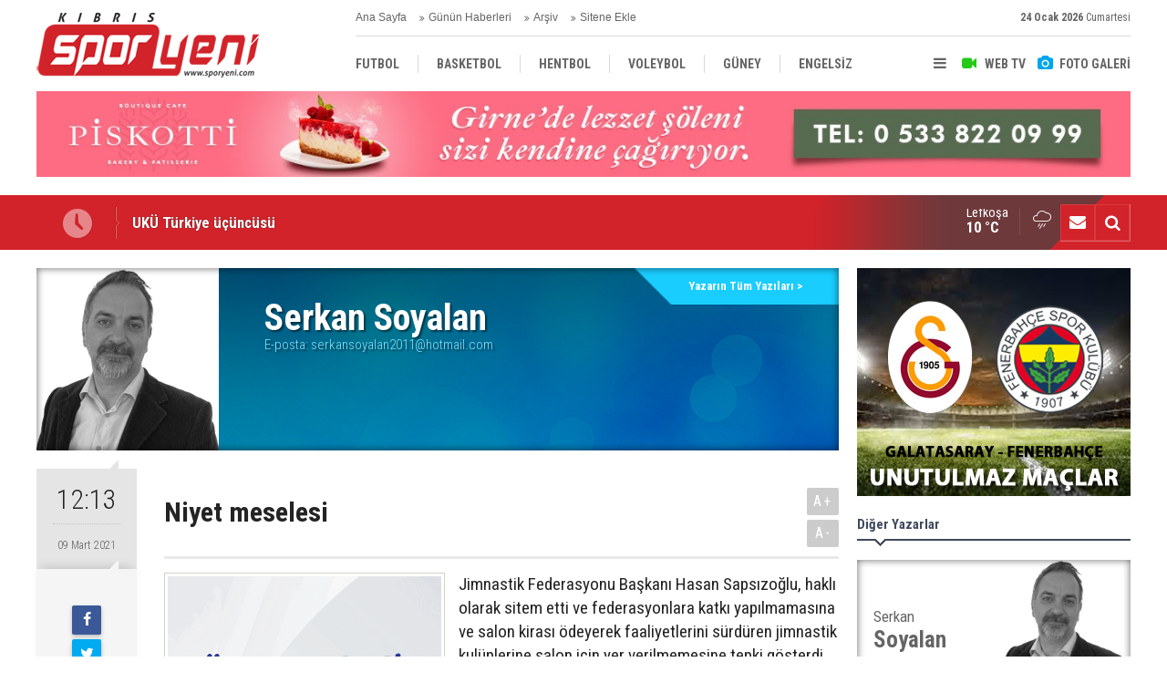

--- FILE ---
content_type: text/html; charset=UTF-8
request_url: https://www.sporyeni.com/niyet-meselesi-10745yy.htm
body_size: 9848
content:
<!DOCTYPE html>
<html lang="tr">
<head>
<meta http-equiv="Content-Type" content="text/html; charset=UTF-8" />
<meta http-equiv="Content-Language" content="tr" />
<meta name="viewport" content="width=device-width,initial-scale=1,minimum-scale=1,maximum-scale=1,user-scalable=0" />
<link rel="icon" href="/favicon.ico"> 
<title>Niyet meselesi - Serkan Soyalan</title>
<meta name="keywords" content="Serkan Soyalan" />
<meta name="description" content="Jimnastik Federasyonu Başkanı Hasan Sapsızoğlu, haklı olarak sitem etti ve federasyonlara katkı yapılmamasına ve salon kirası ödeyerek faaliyetlerini..." />
<link rel="canonical" href="https://www.sporyeni.com/niyet-meselesi-10745yy.htm" />
<link rel="amphtml" href="https://www.sporyeni.com/service/amp/niyet-meselesi-10745yy.htm">
<meta name="DC.date.issued" content="2021-03-09T12:13:00+02:00" />
<meta property="og:type" content="article" />
<meta property="og:site_name" content="Spor Yeni" />
<meta property="og:url" content="https://www.sporyeni.com/niyet-meselesi-10745yy.htm" />
<meta property="og:title" content="Niyet meselesi - Serkan Soyalan" />
<meta property="og:description" content="Jimnastik Federasyonu Başkanı Hasan Sapsızoğlu, haklı olarak sitem etti ve federasyonlara katkı yapılmamasına ve salon kirası ödeyerek faaliyetlerini..." />
<meta property="og:image" content="https://d.sporyeni.com/author/156_b.jpg" />
<meta property="og:image:width" content="200" />
<meta property="og:image:height" content="200" />
<meta name="twitter:card" content="summary" />
<meta name="twitter:site" content="@sporyeni">
<meta name="twitter:url" content="https://www.sporyeni.com/niyet-meselesi-10745yy.htm" />
<meta name="twitter:title" content="Niyet meselesi - Serkan Soyalan" />
<meta name="twitter:description" content="Jimnastik Federasyonu Başkanı Hasan Sapsızoğlu, haklı olarak sitem etti ve federasyonlara katkı yapılmamasına ve salon kirası ödeyerek faaliyetlerini..." />
<meta name="twitter:image" content="https://d.sporyeni.com/author/156_b.jpg" />
<meta name="author" content="Serkan Soyalan" />
<link href="https://www.sporyeni.com/s/style.css?200104.css" type="text/css" rel="stylesheet" />
<script type="text/javascript">var BURL="https://www.sporyeni.com/"; var SURL="https://www.sporyeni.com/s/"; var DURL="https://d.sporyeni.com/";</script>
<script type="text/javascript" src="https://www.sporyeni.com/s/function.js?200104.js"></script>
<!-- Global site tag (gtag.js) - Google Analytics -->
<script async src="https://www.googletagmanager.com/gtag/js?id=UA-91082434-1"></script>
<script>
  window.dataLayer = window.dataLayer || [];
  function gtag(){dataLayer.push(arguments);}
  gtag('js', new Date());

  gtag('config', 'UA-91082434-1');
</script>

<!--[if lt IE 9]>
<script src="https://oss.maxcdn.com/html5shiv/3.7.2/html5shiv.min.js"></script>
<script src="https://oss.maxcdn.com/respond/1.4.2/respond.min.js"></script>
<![endif]-->
</head>
<body class="body-main body-1200 header-fixed">
<div class="CM_pageskin left visible-lg visible-md"><script async src="//pagead2.googlesyndication.com/pagead/js/adsbygoogle.js"></script>
<!-- YD 160 x 600 -->
<ins class="adsbygoogle"
     style="display:inline-block;width:160px;height:600px"
     data-ad-client="ca-pub-8919612290779465"
     data-ad-slot="2441712895"></ins>
<script>
(adsbygoogle = window.adsbygoogle || []).push({});
</script>

<div style="widtg: 100%; height: 10px;"></div>

<script async src="//pagead2.googlesyndication.com/pagead/js/adsbygoogle.js"></script>
<!-- YD 160 x 600 -->
<ins class="adsbygoogle"
     style="display:inline-block;width:160px;height:600px"
     data-ad-client="ca-pub-8919612290779465"
     data-ad-slot="2441712895"></ins>
<script>
(adsbygoogle = window.adsbygoogle || []).push({});
</script></div><div class="CM_pageskin right visible-lg visible-md"><script async src="//pagead2.googlesyndication.com/pagead/js/adsbygoogle.js"></script>
<!-- YD 160 x 600 -->
<ins class="adsbygoogle"
     style="display:inline-block;width:160px;height:600px"
     data-ad-client="ca-pub-8919612290779465"
     data-ad-slot="2441712895"></ins>
<script>
(adsbygoogle = window.adsbygoogle || []).push({});
</script>

<div style="widtg: 100%; height: 10px;"></div>

<script async src="//pagead2.googlesyndication.com/pagead/js/adsbygoogle.js"></script>
<!-- YD 160 x 600 -->
<ins class="adsbygoogle"
     style="display:inline-block;width:160px;height:600px"
     data-ad-client="ca-pub-8919612290779465"
     data-ad-slot="2441712895"></ins>
<script>
(adsbygoogle = window.adsbygoogle || []).push({});
</script></div><header class="base-header"><div class="container"><a class="logo" href="https://www.sporyeni.com/" rel="home"><img class="img-responsive" src="https://www.sporyeni.com/s/i/logo.png" alt="Spor Yeni" width="250" height="100" /></a><div class="bar bar1"><ul class="nav-ql pull-left"><li class="parent"><i class="icon-angle-double-right"></i><a href="https://www.sporyeni.com/./" target="_self">Ana Sayfa</a></li><li class="sole"><i class="icon-angle-double-right"></i><a href="https://www.sporyeni.com/gunun-haberleri.htm" target="_self">Günün Haberleri</a></li><li class="parent"><i class="icon-angle-double-right"></i><a href="https://www.sporyeni.com/search_result.php" target="_self">Arşiv</a></li><li class="parent"><i class="icon-angle-double-right"></i><a href="https://www.sporyeni.com/sitene-ekle.htm" target="_self">Sitene Ekle</a></li></ul><span class="date pull-right"><b>24 Ocak 2026</b> Cumartesi</span></div><div class="bar bar2"><div class="nav-mini pull-right"><span class="toggle" id="menu_toggle" title="Menu"><i class="icon-menu"></i></span><a href="https://www.sporyeni.com/video-galeri.htm" title="Web TV"><i class="icon-videocam"></i><span>WEB TV</span></a><a href="https://www.sporyeni.com/foto-galeri.htm" title="Foto Galeri"><i class="icon-camera"></i><span>FOTO GALERİ</span></a></div><nav class="nav-top pull-left"><ul class="clearfix"><li class="sole"><a href="https://www.sporyeni.com/futbol-haberleri-10hk.htm" target="_self"><span>FUTBOL</span></a></li><li class="parent"><a href="https://www.sporyeni.com/basketbol-haberleri-11hk.htm" target="_self"><span>BASKETBOL</span></a></li><li class="sole"><a href="https://www.sporyeni.com/hentbol-haberleri-15hk.htm" target="_self"><span>HENTBOL</span></a></li><li><a href="https://www.sporyeni.com/voleybol-haberleri-16hk.htm" target="_self"><span>VOLEYBOL</span></a></li><li><a href="https://www.sporyeni.com/guney-haberleri-12hk.htm" target="_self"><span>GÜNEY</span></a></li><li><a href="https://www.sporyeni.com/engelsiz-haberleri-18hk.htm" target="_self"><span>ENGELSİZ</span></a></li><li class="parent"><a href="https://www.sporyeni.com/turkiye-haberleri-13hk.htm" target="_self"><span>TÜRKİYE</span></a></li><li class="parent"><a href="https://www.sporyeni.com/avrupa-haberleri-14hk.htm" target="_self"><span>AVRUPA</span></a></li><li><a href="https://www.sporyeni.com/dunya-haberleri-19hk.htm" target="_self"><span>DÜNYA</span></a></li></ul></nav></div><div id="menu"><ul class="topics clearfix"><li><span>Kategoriler</span><ul><li><a href="https://www.sporyeni.com/atletizm-haberleri-32hk.htm" target="_self">ATLETİZM</a></li><li><a href="https://www.sporyeni.com/avrupa-haberleri-14hk.htm" target="_self">AVRUPA</a></li><li><a href="https://www.sporyeni.com/badminton-haberleri-27hk.htm" target="_self">BADMİNTON</a></li><li><a href="https://www.sporyeni.com/basketbol-haberleri-11hk.htm" target="_self">BASKETBOL</a></li><li><a href="https://www.sporyeni.com/bilardo-haberleri-25hk.htm" target="_self">BİLARDO</a></li><li><a href="https://www.sporyeni.com/bisiklet-haberleri-33hk.htm" target="_self">BİSİKLET</a></li><li><a href="https://www.sporyeni.com/cimnastik-haberleri-38hk.htm" target="_self">CİMNASTİK</a></li><li><a href="https://www.sporyeni.com/darts-haberleri-24hk.htm" target="_self">DARTS</a></li><li><a href="https://www.sporyeni.com/diger-haberleri-17hk.htm" target="_self">DİĞER</a></li><li><a href="https://www.sporyeni.com/dunya-haberleri-19hk.htm" target="_self">DÜNYA</a></li><li><a href="https://www.sporyeni.com/engelsiz-haberleri-18hk.htm" target="_self">ENGELSİZ</a></li><li><a href="https://www.sporyeni.com/filenin-bekcileri-yazi-dizisi-haberleri-39hk.htm" target="_self">FİLENİN BEKÇİLERİ YAZI DİZİSİ</a></li><li><a href="https://www.sporyeni.com/futbol-haberleri-10hk.htm" target="_self">FUTBOL</a></li><li><a href="https://www.sporyeni.com/gelecegin-kramponlari-yazi-dizisi-haberleri-36hk.htm" target="_self">GELECEĞİN KRAMPONLARI YAZI DİZİSİ</a></li><li><a href="https://www.sporyeni.com/guney-haberleri-12hk.htm" target="_self">GÜNEY</a></li><li><a href="https://www.sporyeni.com/gures-haberleri-21hk.htm" target="_self">GÜREŞ</a></li><li><a href="https://www.sporyeni.com/hentbol-haberleri-15hk.htm" target="_self">HENTBOL</a></li><li><a href="https://www.sporyeni.com/masa-tenisi-haberleri-22hk.htm" target="_self">MASA TENİSİ</a></li><li><a href="https://www.sporyeni.com/motor-sporlari-haberleri-20hk.htm" target="_self">MOTOR SPORLARI</a></li><li><a href="https://www.sporyeni.com/okculuk-haberleri-35hk.htm" target="_self">OKÇULUK</a></li><li><a href="https://www.sporyeni.com/okul-sporlari-haberleri-23hk.htm" target="_self">OKUL SPORLARI</a></li><li><a href="https://www.sporyeni.com/roportaj-haberleri-40hk.htm" target="_self">RÖPORTAJ</a></li><li><a href="https://www.sporyeni.com/satranc-haberleri-28hk.htm" target="_self">SATRANÇ</a></li><li><a href="https://www.sporyeni.com/tenis-haberleri-26hk.htm" target="_self">TENİS</a></li><li><a href="https://www.sporyeni.com/turkiye-haberleri-13hk.htm" target="_self">TÜRKİYE</a></li><li><a href="https://www.sporyeni.com/voleybol-haberleri-16hk.htm" target="_self">VOLEYBOL</a></li><li><a href="https://www.sporyeni.com/vucut-gelistirme-haberleri-29hk.htm" target="_self">VÜCUT GELİŞTİRME</a></li><li><a href="https://www.sporyeni.com/yuzme-haberleri-34hk.htm" target="_self">YÜZME</a></li></ul></li><li><span>Foto Galeri</span><ul><li><a href="https://www.sporyeni.com/basketbol-2gk.htm">BASKETBOL</a></li><li><a href="https://www.sporyeni.com/diger-6gk.htm">DİĞER</a></li><li><a href="https://www.sporyeni.com/dunya-7gk.htm">DÜNYA</a></li><li><a href="https://www.sporyeni.com/futbol-10gk.htm">FUTBOL</a></li><li><a href="https://www.sporyeni.com/gazeteler-8gk.htm">GAZETELER</a></li><li><a href="https://www.sporyeni.com/hentbol-3gk.htm">HENTBOL</a></li><li><a href="https://www.sporyeni.com/motor-sporlari-9gk.htm">MOTOR SPORLARI</a></li><li><a href="https://www.sporyeni.com/voleybol-4gk.htm">VOLEYBOL</a></li></ul></li><li><span>Web TV</span><ul><li><a href="https://www.sporyeni.com/basketbol-4vk.htm">Basketbol</a></li><li><a href="https://www.sporyeni.com/diger-2vk.htm">DİĞER</a></li><li><a href="https://www.sporyeni.com/futbol-1vk.htm">Futbol</a></li><li><a href="https://www.sporyeni.com/hentbol-3vk.htm">Hentbol</a></li><li><a href="https://www.sporyeni.com/super-lig-mac-ozetleri-8vk.htm">SÜPER LİG MAÇ ÖZETLERİ</a></li><li><a href="https://www.sporyeni.com/unutulmaz-derbiler-besiktas-fenerbahce-6vk.htm">UNUTULMAZ DERBİLER: BEŞİKTAŞ - FENERBAHÇE</a></li><li><a href="https://www.sporyeni.com/unutulmaz-derbiler-galatasaray-besiktas-7vk.htm">UNUTULMAZ DERBİLER: GALATASARAY - BEŞİKTAŞ</a></li><li><a href="https://www.sporyeni.com/unutulmaz-derbiler-galatasaray-fenerbahce-5vk.htm">UNUTULMAZ DERBİLER: GALATASARAY - FENERBAHÇE</a></li></ul></li><li><span>Diğer</span><ul><li><a href="https://www.sporyeni.com/yazarlar.htm">Yazarlar</a></li><li><a href="https://www.sporyeni.com/mansetler.htm">Manşetler</a></li><li><a href="https://www.sporyeni.com/gunun-haberleri.htm">Günün Haberleri</a></li><li><a href="https://www.sporyeni.com/gazete.htm">Gazete Manşetleri</a></li><li><a href="https://www.sporyeni.com/sitene-ekle.htm">Sitene Ekle</a></li><li><a href="https://www.sporyeni.com/contact.php">İletişim</a></li></ul></li></ul></div></div></header><div class="container"><div class="banner banner-wide" id="banner_logo_bottom"><a href="https://www.facebook.com/Piskotti-Boutique-Patisserie-100139858623341/" target="_blank"><img src="https://www.sporyeni.com/d/banner/piskotti-1200x90.jpg" width="1200" height="90" alt=""/></a></div></div><main role="main"><div class="bar-lm"><div class="container"><div class="last-min pull-left"><ul class="owl-carousel"><li><a href="https://www.sporyeni.com/uku-turkiye-ucuncusu-30412h.htm">UKÜ Türkiye üçüncüsü</a></li><li><a href="https://www.sporyeni.com/sprint-duatlon-yarislarina-erteleme-30411h.htm">Sprint Duatlon yarışlarına erteleme</a></li><li><a href="https://www.sporyeni.com/futbolda-tum-karsilasmalar-ertelendi-30410h.htm">Futbolda tüm karşılaşmalar ertelendi</a></li><li><a href="https://www.sporyeni.com/lefkosa-badminton-kulubu-1-ligin-kapisindan-dondu-30409h.htm">Lefkoşa Badminton Kulübü 1. Lig’in kapısından döndü</a></li><li><a href="https://www.sporyeni.com/atletlerimiz-istanbulda-derece-arayacak-30408h.htm">Atletlerimiz İstanbul’da derece arayacak</a></li><li><a href="https://www.sporyeni.com/haftanin-hakemleri-aciklandi-30407h.htm">Haftanın hakemleri açıklandı</a></li><li><a href="https://www.sporyeni.com/heyecan-park-icin-geri-sayim-30406h.htm">Heyecan Park için geri sayım</a></li><li><a href="https://www.sporyeni.com/dedekorkuta-1-mac-ceza-30405h.htm">Dedekorkut’a 1 maç ceza</a></li><li><a href="https://www.sporyeni.com/en-genc-gonyeli-en-yasli-cihangir-30404h.htm">En genç Gönyeli, en yaşlı Cihangir</a></li><li><a href="https://www.sporyeni.com/ggnin-tesis-hayali-gercek-oluyor-30403h.htm">GG’nin tesis hayali gerçek oluyor</a></li></ul></div><div class="nav-tool pull-right hidden-xs"><a href="https://www.sporyeni.com/contact.php" title="İletişim"><i class="icon-mail-alt"></i></a><a href="https://www.sporyeni.com/search_result.php" title="Site içi arama"><i class="icon-search"></i></a></div><div class="weather-info-container"><span class="weather-icon pull-right"><i class="icon-accu-12"></i></span><a class="weather-info pull-right" href="https://www.sporyeni.com/weather_report.php" title="Hava durumu"><span class="city">Lefkoşa<span>10 °C</span></span></a></div></div></div><div class="offset-top"></div><div class="page-inner"><div class="container clearfix"><div class="page-content"><div class="author-info"><img src="https://d.sporyeni.com/author/156_b.jpg" alt="Serkan Soyalan" /><div class="info"><h1 class="name">Serkan Soyalan</h1><span class="email">E-posta: <span id="author-email-156"><script type="text/javascript">document.write('<n uers="znvygb:frexnafblnyna2011@ubgznvy.pbz" ery="absbyybj">frexnafblnyna2011@ubgznvy.pbz</n>'.replace(/[a-zA-Z]/g, function(c){return String.fromCharCode((c<="Z"?90:122)>=(c=c.charCodeAt(0)+13)?c:c-26);}));</script></span></span><div class="author-social"></div></div><a class="other" href="https://www.sporyeni.com/serkan-soyalan-156y.htm" rel="author"><span>Yazarın Tüm Yazıları &gt;</span></a></div><aside class="article-side clearfix"><div class="content-date"><span class="p1">12:13</span><span class="p2">09 Mart 2021</span></div><div class="content-tools bookmark-block" data-type="1" data-twitter="sporyeni"><a class="icon-mail-alt" rel="nofollow" href="javascript:void(0)" onclick="return openPopUp_520x390('https://www.sporyeni.com/send_to_friend.php?type=2&amp;id=10745');" title="Arkadaşına Gönder"></a><a class="icon-print" rel="nofollow" href="javascript:void(0)" onclick="return openPopUp_670x500('https://www.sporyeni.com/print.php?type=2&amp;id=10745')" title="Yazdır"></a><span class="icon-comment" onclick="$.scrollTo('.comment-block', 600);" title="Yorum Yap"></span></div></aside><article class="author-article-detail clearfix"><div class="content-heading"><h1 class="content-title">Niyet meselesi</h1><div class="text-size"><span onclick="changeFontSize('.text-content', 'u');" title="Yazıyı büyüt">A+</span><span onclick="changeFontSize('.text-content', 'd');" title="Yazıyı küçült">A-</span></div></div><div class="advert"><div class="holder"><a href="https://www.facebook.com/karavezirlergroup" target="_blank"><img src="https://www.sporyeni.com/d/banner/karavezirler-banner-2-(1).gif" width="300" height="250" alt=""/></a></div></div><div class="text-content"><p class="MsoNoSpacing">Jimnastik Federasyonu Başkanı Hasan Sapsızoğlu, haklı olarak sitem etti ve federasyonlara katkı yapılmamasına ve salon kirası ödeyerek faaliyetlerini sürdüren jimnastik kulüplerine salon için yer verilmemesine tepki gösterdi.</p><p class="MsoNoSpacing"><strong>&nbsp;&nbsp;&nbsp;&nbsp;&nbsp;&nbsp;&nbsp;&nbsp;</strong> İçinden geçmekte olduğumuz pandemi döneminde, birçok sektör gibi, spor federasyonlarımız da ciddi bir dar boğaza girerken, bu ülkede sporun devam edebilmesi için, devletin de elini taşın altına koyması kaçınılmazdır.</p><p class="MsoNoSpacing">&nbsp;&nbsp;&nbsp;&nbsp;&nbsp;&nbsp;&nbsp;&nbsp;&nbsp;&nbsp;&nbsp; Sapsızoğlu açıklamasında, “Jimnastik Federasyonu olarak amacımız sağlıklı nesiller yetiştirmek için tüm ada geneline yayılarak özelde jimnastik genelde ülke sporuna başarılı sporcular yetiştirmektir” dedi ve rakamlar ekledi, “2020 yılında 220 bin TL devlet katkısı alırken 420 bin TL giderimiz olmuştur.</p><p class="MsoNoSpacing">&nbsp;&nbsp;&nbsp;&nbsp;&nbsp;&nbsp;&nbsp;&nbsp;&nbsp;&nbsp;&nbsp; Bir de detay bilgi vereyim, Sapsızoğlu ve ekibi göreve geldikten sonra 150 sporcudan 2500 sporcuya, 5 antrenörden 70 antrenöre, kulübü olmayan federasyondan 15 kulübü olan federasyona taşındı bu spor ve ülke genelinde 24 noktaya ulaştı.</p><p class="MsoNoSpacing">&nbsp;&nbsp;&nbsp;&nbsp;&nbsp;&nbsp;&nbsp;&nbsp;&nbsp;&nbsp;&nbsp; Bu bilgileri neden paylaştım? İmkanlar yaratılırsa ve destek çıkılırsa daha ne kadar büyüyeceğinin ve her yaştan insana ulaşacağının resmidir bu rakamlar… Ve de sadece jimnastik için değil, tüm spor branşları için uygulanmalı, desteklenmeli ve çalışılmalı…</p><p class="MsoNoSpacing">&nbsp;&nbsp;&nbsp;&nbsp;&nbsp;&nbsp;&nbsp;&nbsp;&nbsp;&nbsp;&nbsp; Yine dönüp dolaşıp tüm icraatlar ve işlemler “NİYET” e bağlanıyor. Niyetimiz varsa bir şeyleri yapmak ve geleceği şekillendirmek için, atılan adımlar da ona göre atılır.</p><p class="MsoNoSpacing">&nbsp;&nbsp;&nbsp;&nbsp;&nbsp;&nbsp;&nbsp;&nbsp;&nbsp;&nbsp;&nbsp; Yani ülkeyi yönettiğini iddia edenlerin attığı adımlara baktığımızda, diğer elzem birçok şey gibi sporun da bir kenara atıldığını gözlemliyoruz.</p><p class="MsoNoSpacing">Cumhurbaşkanlığı Sarayı yapmak için ayrılan 14 milyon TL ile kaç salon, kaç tesis yapabilir. Tanınmamış bir ülkenin sarayından sadece içinde oturanlar faydalanırken (-ki benim için hiçbir şey ifade etmez), bu tesislerden (-ki benim için çok şey ifade eder) yüzlerce binlerce genç faydalanabileceği gibi, oralardan nice başarılı sporcuların çıkabilip bizim adımızı yurt dışında duyurabilecektir. Ya da Cumhurbaşkanı makam aracı için harcanan 820 bin TL ile kaç federasyona katkı yapılıp da o federasyonlardan çıkacak başarılı sporcuların gururunu yaşayacağız? Bunların hepsi önem ve niyet meselesi. Yeter ki önemsensin sporumuz ve bu noktada da bir şeyler yapmak için düğmeye basılsın. Gerisi laf-ü güzaf…</p><p class="MsoNoSpacing">&nbsp;</p><hr /><p class="MsoNoSpacing">&nbsp;</p><h2 class="rel-link rel-link-2"><strong>Futbolda elle oynama kuralında değişikliğe gidildi</strong></h2><p class="MsoNoSpacing">&nbsp;</p><p class="MsoNoSpacing">&nbsp;&nbsp;&nbsp;&nbsp;&nbsp;&nbsp;&nbsp;&nbsp;&nbsp;&nbsp;&nbsp; Futbolda elle oynama kuralında değişikliğe gidildi. Uluslararası Futbol Birliği Kurulu (IFAB), yeni düzenlemeye açıklık getirdi.</p><p class="MsoNoSpacing">&nbsp;&nbsp;&nbsp;&nbsp;&nbsp;&nbsp;&nbsp;&nbsp;&nbsp;&nbsp;&nbsp; Açıklama FIFA’dan geldi ve IFAB’ın 135’inci genel kurulunun video konferans yöntemiyle düzenlendiğini ve 12. maddede birtakım düzenlemelere gidildi.</p><p class="MsoNoSpacing">&nbsp;&nbsp;&nbsp;&nbsp;&nbsp;&nbsp;&nbsp;&nbsp;&nbsp;&nbsp;&nbsp; Buna göre, elle oynama pozisyonlarının yorumlanmasının, hatalı uygulamalar nedeniyle her zaman tutarlı olmadığı konusunda uzlaşan üyeler, bir oyuncunun elinin / kolunun topa her dokunuşunun ihlal olmadığını doğruladı. Vücudu el/ kol kriteri açısından hakemlerin, hareketin ihlal olup olmadığını belirlemede muhakemelerini kullanmayı sürdürmesi gerektiği kararlaştırıldı. Bir oyuncunun kazara elle oynaması sonucu takım arkadaşı gol atar ya da gol pozisyonuna girerse, bunun artık kural ihlali sayılmaması yönünde karar alındı.</p><p class="MsoNoSpacing">&nbsp;&nbsp;&nbsp;&nbsp;&nbsp;&nbsp;&nbsp;&nbsp;&nbsp;&nbsp;&nbsp; Elle oynama kuralının ihlal edildiği durumlar ise şöyle ifade edildi:</p><p class="MsoNoSpacing">&nbsp;&nbsp;&nbsp;&nbsp;&nbsp;&nbsp;&nbsp;&nbsp;&nbsp;&nbsp;&nbsp; “Bir oyuncu, elini/kolunu topa doğru hareket ettirerek topa elleri / kollarıyla kasıtlı olarak dokunursa, eli/ koluyla doğal olmayan şekilde vücudunu büyüterek elinin/kolunun topa temas etme riskini artırırsa, kazara bile olsa eliyle/koluyla gol atar ya da eliyle / koluyla topa değdikten sonra gol atarsa, kuralı ihlal eder.”</p><p class="MsoNoSpacing">&nbsp;&nbsp;&nbsp;&nbsp;&nbsp;&nbsp;&nbsp;&nbsp;&nbsp;&nbsp;&nbsp; Bu kural da oyuncular, hakemler ve antrenörlerin alışmasına olanak sağlamak açısından 1 Temmuz’dan itibaren yürürlüğe girecek.</p><p class="MsoNoSpacing">&nbsp;&nbsp;&nbsp;&nbsp;&nbsp;&nbsp;&nbsp;&nbsp;&nbsp;&nbsp;&nbsp; Bir de kafa çarpışmaları konusunda bir denemeye gidiliyor. Bir müsabaka esnasında kafa çarpışmalarından dolayı bir oyuncu sakatlanırsa, takımının oyuncu değiştirme hakkı dolsa bile, yerine başka bir oyuncu girebilecek.</p><p class="MsoNoSpacing">&nbsp;&nbsp;&nbsp;&nbsp;&nbsp;&nbsp;&nbsp;&nbsp;&nbsp;&nbsp;&nbsp; Ancak bunu suiistimalleri de engellemek açısından, bir takım bu sebeple fazladan oyuncu değişikliği yaptığı takdirde, rakip takımın da maç sırasında bu uygulamadan faydalanması öngörülüyor.</p></div><div class="clear"></div><div class="read-count">Bu yazı toplam 1091 defa okunmuştur.</div></article><div class="banner"><a href="https://arkinvarosharesidences.com/?fbclid=IwAR2n5tgaShgtOcJg7oOLCa483IDXL9Qtde6y_--PrcznsnkvDRYQ5X8eDCk" target="_blank"><img src="https://www.sporyeni.com/d/banner/arkin-sy.png" width="880" height="60" alt=""/></a>

<div style="widtg: 100%; height: 10px;"></div>

<a href="https://www.vakiflarbankasi.com/" target="_blank"><img src="https://www.sporyeni.com/d/banner/880x60-hareketli-banner.20230321171406.gif" width="880" height="60" alt=""/></a></div><div class="middle_sub_page_title"><span>Önceki ve Sonraki Yazılar</span></div><div class="article-other-nav clearfix"><a class="prev" href="https://www.sporyeni.com/kaleci-takimin-huzur-noktasidir-10744yy.htm" rel="prev"><i class="icon-angle-left"></i><span class="i"><i class="icon-pencil"></i></span><span class="t">“Kaleci takımın huzur noktasıdır”</span></a><a class="next" href="https://www.sporyeni.com/45-yillik-gecmis-ve-ilk-kaza-10746yy.htm" rel="next"><i class="icon-angle-right"></i><span class="i"><i class="icon-pencil"></i></span><span class="t">45 yıllık geçmiş ve ilk kaza</span></a></div></div><aside class="base-side position-sticky clearfix"><div class="banner banner-side"><a href="https://www.sporyeni.com/unutulmaz-derbiler-galatasaray-fenerbahce-5vk.htm" target="_blank"><img src="https://www.sporyeni.com/d/banner/gs-fb.jpg" width="300" height="250" alt=""/></a></div><div class="side-content author-side-list"><div class="side-caption-2"><span>Diğer Yazarlar</span></div><div class="row ms-row-fit"><div class="item col-xs-12 col-ms-6 col-sm-6 col-md-12"><a href="https://www.sporyeni.com/mete-adaniri-anarken-11325yy.htm"><span class="n">Serkan <span>Soyalan</span></span><img src="https://d.sporyeni.com/author/156_b.jpg" alt="Serkan Soyalan" /><span class="t">Mete Adanır’ı anarken</span></a></div><div class="item col-xs-12 col-ms-6 col-sm-6 col-md-12"><a href="https://www.sporyeni.com/haksiz-mi-11324yy.htm"><span class="n">Nezihi <span>Beyaz</span></span><img src="https://d.sporyeni.com/author/162_b.jpg" alt="Nezihi Beyaz" /><span class="t">Haksız mı?</span></a></div><div class="item col-xs-12 col-ms-6 col-sm-6 col-md-12"><a href="https://www.sporyeni.com/magusada-tek-golle-3-puan-mtgnin-11319yy.htm"><span class="n">Sedat <span>Kılıç</span></span><img src="https://d.sporyeni.com/author/121_b.jpg" alt="Sedat Kılıç" /><span class="t">Mağusa'da tek golle 3 puan MTG’nin</span></a></div><div class="item col-xs-12 col-ms-6 col-sm-6 col-md-12"><a href="https://www.sporyeni.com/cesaret-eden-kazandi-bekleyen-kaybetti-11318yy.htm"><span class="n">Ertuğ <span>Erçin</span></span><img src="https://d.sporyeni.com/author/170_b.jpg" alt="Ertuğ Erçin" /><span class="t">Cesaret eden kazandı, bekleyen kaybetti!</span></a></div><div class="item col-xs-12 col-ms-6 col-sm-6 col-md-12"><a href="https://www.sporyeni.com/ozgurluk-11316yy.htm"><span class="n">Haldun <span>Oktay</span></span><img src="https://d.sporyeni.com/author/82_b.jpg" alt="Haldun Oktay" /><span class="t">Özgürlük</span></a></div></div></div><div class="banner banner-side"><a href="https://www.instagram.com/kilersupermarkets/" target="_blank"><img src="https://www.sporyeni.com/d/banner/kiler-300x250.20250717170641.gif" width="300" height="250" alt=""/></a></div><div class="standings"><div class="caption caption-15 caption-active" data-value="15"><span class="title">Aksa Süper Lig</span></div><div class="standing-item item-15"  style="display: block;"><div class="header"><span style="text-indent: -1000px;">S</span><span class="team">Takım</span><span>O</span><span>G</span><span>B</span><span>M</span><span class="point">P</span></div><div class="row row_1 row_color_1"><span>1</span><span class="team">CİHANGİR GSK</span><span>15</span><span>12</span><span>2</span><span>1</span><span class="point">38</span></div><div class="row row_2 row_color_0"><span>2</span><span class="team">GENÇLİK GÜCÜ TSK</span><span>15</span><span>11</span><span>4</span><span>0</span><span class="point">37</span></div><div class="row row_3 row_color_1"><span>3</span><span class="team">DOĞAN TÜRK BİRLİĞİ SK</span><span>15</span><span>8</span><span>7</span><span>0</span><span class="point">31</span></div><div class="row row_4 row_color_0"><span>4</span><span class="team">KÜÇÜK KAYMAKLI TSK</span><span>15</span><span>7</span><span>4</span><span>4</span><span class="point">25</span></div><div class="row row_5 row_color_1"><span>5</span><span class="team">DUMLUPINAR TSK</span><span>15</span><span>7</span><span>2</span><span>6</span><span class="point">23</span></div><div class="row row_6 row_color_0"><span>6</span><span class="team">MAĞUSA TÜRK GÜCÜ</span><span>15</span><span>6</span><span>5</span><span>4</span><span class="point">23</span></div><div class="row row_7 row_color_1"><span>7</span><span class="team">ÇETİNKAYA TSK</span><span>15</span><span>6</span><span>3</span><span>6</span><span class="point">21</span></div><div class="row row_8 row_color_0"><span>8</span><span class="team">ALSANCAK YEŞİLOVA SK</span><span>15</span><span>6</span><span>3</span><span>6</span><span class="point">21</span></div><div class="row row_9 row_color_1"><span>9</span><span class="team">ESENTEPE KKSK</span><span>15</span><span>5</span><span>5</span><span>5</span><span class="point">20</span></div><div class="row row_10 row_color_0"><span>10</span><span class="team">LEFKE TSK</span><span>15</span><span>5</span><span>3</span><span>7</span><span class="point">18</span></div><div class="row row_11 row_color_1"><span>11</span><span class="team">YENİCAMİ AK</span><span>15</span><span>3</span><span>5</span><span>7</span><span class="point">14</span></div><div class="row row_12 row_color_0"><span>12</span><span class="team">KARŞIYAKA ASK</span><span>15</span><span>3</span><span>5</span><span>7</span><span class="point">14</span></div><div class="row row_13 row_color_1"><span>13</span><span class="team">GÖNYELİ SK</span><span>15</span><span>3</span><span>4</span><span>8</span><span class="point">13</span></div><div class="row row_14 row_color_0"><span>14</span><span class="team">MORMENEKŞE GB</span><span>15</span><span>4</span><span>1</span><span>11</span><span class="point">13</span></div><div class="row row_15 row_color_1"><span>15</span><span class="team">YENİ BOĞAZİÇİ DSK</span><span>15</span><span>3</span><span>3</span><span>9</span><span class="point">12</span></div><div class="row row_16 row_color_0"><span>16</span><span class="team">MESARYA SK</span><span>15</span><span>2</span><span>2</span><span>11</span><span class="point">8</span></div></div><div class="caption caption-16" data-value="16"><span class="title">Aksa Birinci Lig</span></div><div class="standing-item item-16"  style="display: none;"><div class="header"><span style="text-indent: -1000px;">S</span><span class="team">Takım</span><span>O</span><span>G</span><span>B</span><span>M</span><span class="point">P</span></div><div class="row row_1 row_color_1"><span>1</span><span class="team">BAF ÜLKÜ YURDU</span><span>15</span><span>11</span><span>2</span><span>2</span><span class="point">35</span></div><div class="row row_2 row_color_0"><span>2</span><span class="team">ASLANKÖY GSD</span><span>14</span><span>8</span><span>5</span><span>1</span><span class="point">28</span></div><div class="row row_3 row_color_1"><span>3</span><span class="team">LAPTA TBSK</span><span>15</span><span>7</span><span>6</span><span>2</span><span class="point">27</span></div><div class="row row_4 row_color_0"><span>4</span><span class="team">KOZANKÖY SK</span><span>14</span><span>8</span><span>2</span><span>4</span><span class="point">26</span></div><div class="row row_5 row_color_1"><span>5</span><span class="team">DÜZKAYA KOSK</span><span>14</span><span>6</span><span>5</span><span>4</span><span class="point">23</span></div><div class="row row_6 row_color_0"><span>6</span><span class="team">L. GENÇLER BİRLİĞİ SK</span><span>15</span><span>6</span><span>5</span><span>4</span><span class="point">23</span></div><div class="row row_7 row_color_1"><span>7</span><span class="team">DEĞİRMENLİK SK</span><span>15</span><span>6</span><span>4</span><span>5</span><span class="point">22</span></div><div class="row row_8 row_color_0"><span>8</span><span class="team">YILMAZKÖY SK</span><span>14</span><span>6</span><span>4</span><span>4</span><span class="point">22</span></div><div class="row row_9 row_color_1"><span>9</span><span class="team">MARAŞ GSK</span><span>15</span><span>6</span><span>2</span><span>7</span><span class="point">20</span></div><div class="row row_10 row_color_0"><span>10</span><span class="team">YALOVA SK</span><span>15</span><span>4</span><span>6</span><span>5</span><span class="point">18</span></div><div class="row row_11 row_color_1"><span>11</span><span class="team">TÜRK OCAĞI LİMASOL</span><span>15</span><span>4</span><span>5</span><span>6</span><span class="point">17</span></div><div class="row row_12 row_color_0"><span>12</span><span class="team">GEÇİTKALE GSK</span><span>15</span><span>4</span><span>3</span><span>8</span><span class="point">15</span></div><div class="row row_13 row_color_1"><span>13</span><span class="team">GÖÇMENKÖY İYSK</span><span>14</span><span>4</span><span>1</span><span>9</span><span class="point">13</span></div><div class="row row_14 row_color_0"><span>14</span><span class="team">BİNATLI YSK</span><span>14</span><span>2</span><span>6</span><span>6</span><span class="point">13</span></div><div class="row row_15 row_color_1"><span>15</span><span class="team">HAMİTKÖY ŞHSK</span><span>15</span><span>3</span><span>2</span><span>10</span><span class="point">11</span></div><div class="row row_16 row_color_0"><span>16</span><span class="team">K. KARADENİZ 61</span><span>15</span><span>3</span><span>1</span><span>11</span><span class="point">10</span></div></div></div><div class="banner banner-side"><a href="https://www.facebook.com/search/top?q=sporyeni" target="_blank"><img src="https://www.sporyeni.com/d/banner/sporyeni.20240603104118.jpg" width="300" height="250" alt=""/></a>

<div style="widtg: 100%; height: 10px;"></div>

<a href="https://www.sporyeni.com/" target="_blank"><img src="https://www.sporyeni.com/d/banner/sporyeni-reklam-300x250.20240603111409.jpg" width="300" height="250" alt=""/></a></div><div class="side-content currency-side"><ul class="row clearfix"><li class="col-xs-6 col-ms-3 col-md-6 up">DOLAR<span>43.36</span></li><li class="col-xs-6 col-ms-3 col-md-6 up">EURO<span>51.27</span></li><li class="col-xs-6 col-ms-3 col-md-6 up">ALTIN<span>6941.19</span></li><li class="col-xs-6 col-ms-3 col-md-6 up">BIST 100<span>12433.5</span></li></ul></div><div class="banner banner-side"><div style="background: #000; width: 300px; height: 250px; font: 700 12pt/250px Arial; color: #FFF; text-align: center;">Sağ 05 - 300 * 250 BANNER</div></div></aside></div></div></main><div class="container"><div class="banner banner-wide"><div class="row">

	<div class="col-xs-12 col-md-6">
		<!--Solda gösterilen reklam kodu-->
		<script async src="https://pagead2.googlesyndication.com/pagead/js/adsbygoogle.js"></script>
<!-- YD 595 x 90 -->
<ins class="adsbygoogle"
     style="display:inline-block;width:595px;height:90px"
     data-ad-client="ca-pub-8919612290779465"
     data-ad-slot="1057792113"></ins>
<script>
     (adsbygoogle = window.adsbygoogle || []).push({});
</script>
	</div>

	<div class="col-xs-12 col-md-6">
		<!--Sağda gösterilen reklam kodu-->
		<script async src="https://pagead2.googlesyndication.com/pagead/js/adsbygoogle.js"></script>
<!-- YD 595 x 90 -->
<ins class="adsbygoogle"
     style="display:inline-block;width:595px;height:90px"
     data-ad-client="ca-pub-8919612290779465"
     data-ad-slot="1057792113"></ins>
<script>
     (adsbygoogle = window.adsbygoogle || []).push({});
</script>	
</div>
</div></div></div><footer class="base-footer"><div class="container"><ul class="nav-footer"><li class="parent"><a href="https://www.sporyeni.com/./" target="_self">Ana Sayfa</a></li><li class="parent"><a href="https://www.sporyeni.com/identity.php" target="_self">Künye</a></li><li class="parent"><a href="https://www.sporyeni.com/contact.php" target="_self">İletişim</a></li><li class="parent"><a href="https://www.sporyeni.com/reklam-5s.htm" target="_self">Reklam</a></li></ul><div class="info">Tüm Hakları Saklıdır &copy; 2016 <h1>Spor Yeni</h1></div><div class="nav-social"><a href="https://www.facebook.com/sporyeni/" rel="nofollow" target="_blank" title="Facebook ile takip et"><i class="icon-facebook"></i></a><a href="https://twitter.com/sporyeni" rel="nofollow" target="_blank" title="Twitter ile takip et"><i class="icon-twitter"></i></a><a href="https://www.sporyeni.com/rss/" target="_blank" title="RSS, News Feed, Haber Beslemesi"><i class="icon-rss"></i></a><a href="https://www.sporyeni.com/search_result.php" title="Site içi arama"><i class="icon-search"></i></a></div><div class="cm-sign"><a href="https://www.cmbilisim.com/haber-portali-20s.htm" target="_blank" title="CMNews Haber Portalı Scripti">Haber Scripti</a><i class="icon-cm" title="CM Bilişim Teknolojileri"></i></div><div class="back-to-top"><i class="icon-up-open"></i></div></div></footer><script type="application/ld+json">
{
    "@context": "http://schema.org",
    "@graph": [
        {
            "@type": "WebSite",
            "url": "https://www.sporyeni.com/",
            "name": "Spor Yeni",
            "description": "Spor Yeni",
            "image": {
                "@type": "ImageObject",
                "url": "https://www.sporyeni.com/s/i/facebook-default-share.png",
                "width": 600,
                "height": 315
            }
        },
        {
            "@type": "Organization",
            "name": "Spor Yeni",
            "url": "https://www.sporyeni.com/",
            "logo": "https://www.sporyeni.com/s/i/logo.png",
            "address": "UNITED MEDYA GRUP, Y.Sanayi Bölgesi, LEFKOŞA",
            "sameAs": [
                "https://www.facebook.com/sporyeni/",
                "https://twitter.com/sporyeni"
            ]
        },
        {
            "@type": "BreadcrumbList",
            "itemListElement": [
                {
                    "@type": "ListItem",
                    "position": 1,
                    "item": {
                        "@id": "https://www.sporyeni.com/yazarlar.htm",
                        "name": "Yazarlar"
                    }
                },
                {
                    "@type": "ListItem",
                    "position": 2,
                    "item": {
                        "@id": "https://www.sporyeni.com/serkan-soyalan-156y.htm",
                        "name": "Serkan Soyalan"
                    }
                }
            ]
        },
        {
            "@type": "OpinionNewsArticle",
            "datePublished": "2021-03-09T12:13:00+02:00",
            "dateCreated": "2021-03-09T12:13:00+02:00",
            "dateModified": "2021-03-09T12:13:00+02:00",
            "headline": "Niyet meselesi",
            "description": "Jimnastik Federasyonu Başkanı Hasan Sapsızoğlu, haklı olarak sitem etti ve federasyonlara katkı yapılmamasına ve salon kirası ödeyerek faaliyetlerini...",
            "articleSection": "Yazarlar",
            "image": [
                "https://d.sporyeni.com/author/156_b.jpg",
                "https://d.sporyeni.com/author/156_s.jpg"
            ],
            "speakable": {
                "@type": "SpeakableSpecification",
                "cssSelector": [
                    ".content-title",
                    ".text-content"
                ]
            },
            "author": {
                "@type": "Person",
                "name": "Serkan Soyalan",
                "image": "https://d.sporyeni.com/author/156_b.jpg"
            },
            "publisher": {
                "@type": "Organization",
                "name": "Spor Yeni",
                "logo": {
                    "@type": "ImageObject",
                    "url": "https://www.sporyeni.com/s/i/logo.png",
                    "width": "250",
                    "height": "100"
                }
            },
            "mainEntityOfPage": "https://www.sporyeni.com/niyet-meselesi-10745yy.htm",
            "inLanguage": "tr-TR"
        }
    ]
}
</script>
<!-- 0.018506050109863 --><script defer src="https://static.cloudflareinsights.com/beacon.min.js/vcd15cbe7772f49c399c6a5babf22c1241717689176015" integrity="sha512-ZpsOmlRQV6y907TI0dKBHq9Md29nnaEIPlkf84rnaERnq6zvWvPUqr2ft8M1aS28oN72PdrCzSjY4U6VaAw1EQ==" data-cf-beacon='{"version":"2024.11.0","token":"b2bfc3d03bd841e68a122c7e08b12918","r":1,"server_timing":{"name":{"cfCacheStatus":true,"cfEdge":true,"cfExtPri":true,"cfL4":true,"cfOrigin":true,"cfSpeedBrain":true},"location_startswith":null}}' crossorigin="anonymous"></script>
</body></html>

--- FILE ---
content_type: text/html; charset=utf-8
request_url: https://www.google.com/recaptcha/api2/aframe
body_size: 270
content:
<!DOCTYPE HTML><html><head><meta http-equiv="content-type" content="text/html; charset=UTF-8"></head><body><script nonce="F9L5zcZPLkrvJkWnxb3RDA">/** Anti-fraud and anti-abuse applications only. See google.com/recaptcha */ try{var clients={'sodar':'https://pagead2.googlesyndication.com/pagead/sodar?'};window.addEventListener("message",function(a){try{if(a.source===window.parent){var b=JSON.parse(a.data);var c=clients[b['id']];if(c){var d=document.createElement('img');d.src=c+b['params']+'&rc='+(localStorage.getItem("rc::a")?sessionStorage.getItem("rc::b"):"");window.document.body.appendChild(d);sessionStorage.setItem("rc::e",parseInt(sessionStorage.getItem("rc::e")||0)+1);localStorage.setItem("rc::h",'1769255414389');}}}catch(b){}});window.parent.postMessage("_grecaptcha_ready", "*");}catch(b){}</script></body></html>